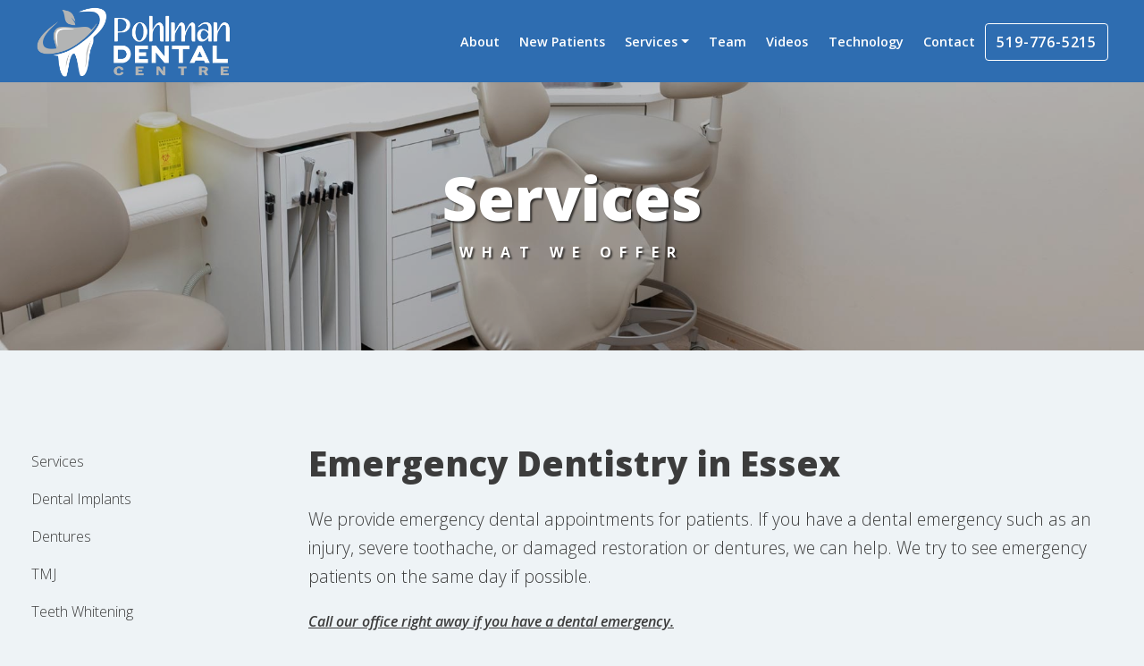

--- FILE ---
content_type: text/html; charset=UTF-8
request_url: https://www.pohlmandental.ca/services/emergency-dentistry-essex
body_size: 6053
content:
<!DOCTYPE html>
<html lang="en" dir="ltr">
  <head>
    <meta charset="utf-8" />
<meta name="description" content="Get same day emergency dental treatment for injuries or other urgent issues." />
<link rel="canonical" href="https://www.pohlmandental.ca/services/emergency-dentistry-essex" />
<meta name="viewport" content="width=device-width, initial-scale=1.0, shrink-to-fit=no" />
<meta name="Generator" content="Drupal 11 (https://www.drupal.org)" />
<meta name="MobileOptimized" content="width" />
<meta name="HandheldFriendly" content="true" />
<link rel="icon" href="/sites/www.pohlmandental.ca/files/favicon_8.png" type="image/png" />
<script type="application/ld+json">{"@context":"http:\/\/schema.org","@type":"Dentist","@id":"https:\/\/www.pohlmandental.ca","name":"Pohlman Dental Centre","address":{"@type":"PostalAddress","streetAddress":"113 Talbot Street South","addressLocality":"Essex","addressRegion":"ON","postalCode":"N8M 1B3","addressCountry":"Canada"},"url":"https:\/\/www.pohlmandental.ca","telephone":"519-776-5215","openingHoursSpecification":[{"@type":"openingHoursSpecification","dayOfWeek":"Monday","opens":"09:00","closes":"19:00"},{"@type":"openingHoursSpecification","dayOfWeek":"Tuesday","opens":"07:30","closes":"18:00"},{"@type":"openingHoursSpecification","dayOfWeek":"Wednesday","opens":"09:00","closes":"17:00"},{"@type":"openingHoursSpecification","dayOfWeek":"Thursday","opens":"08:30","closes":"17:00"}],"areaServed":{"@type":"City","name":"Essex"},"makesOffer":[{"@type":"Offer","itemOffered":{"@type":"Service","name":"Dental Implant Restoration in Essex","description":"Do you need a new implant-mounted crown? Call us today! "},"url":"https:\/\/www.pohlmandental.ca\/services\/dental-implant-restoration-essex","priceCurrency":"USD","price":"Varies"},{"@type":"Offer","itemOffered":{"@type":"Service","name":"Dentures in Essex","description":"Do you need dentures? Our licensed on-site denturist can help you get a beautiful natural smile."},"url":"https:\/\/www.pohlmandental.ca\/services\/dentures-essex","priceCurrency":"USD","price":"Varies"},{"@type":"Offer","itemOffered":{"@type":"Service","name":"TMJ in Essex","description":"Get relief from jaw pain and the discomfort of TMJ disorder."},"url":"https:\/\/www.pohlmandental.ca\/services\/tmj-essex","priceCurrency":"USD","price":"Varies"},{"@type":"Offer","itemOffered":{"@type":"Service","name":"Teeth Whitening in Essex","description":"Get a brighter smile with our safe and painless whitening treatment."},"url":"https:\/\/www.pohlmandental.ca\/services\/teeth-whitening-essex","priceCurrency":"USD","price":"Varies"},{"@type":"Offer","itemOffered":{"@type":"Service","name":"Emergency Dentistry in Essex","description":"Get same day emergency dental treatment for injuries or other urgent issues."},"url":"https:\/\/www.pohlmandental.ca\/services\/emergency-dentistry-essex","priceCurrency":"USD","price":"Varies"},{"@type":"Offer","itemOffered":{"@type":"Service","name":"Dental Restoration in Essex","description":"We provide restorations such as fillings and same-day crowns."},"url":"https:\/\/www.pohlmandental.ca\/services\/dental-restoration-essex","priceCurrency":"USD","price":"Varies"},{"@type":"Offer","itemOffered":{"@type":"Service","name":"Cosmetic Dentistry in Essex","description":"Learn how you can get a fresh, beautiful new smile."},"url":"https:\/\/www.pohlmandental.ca\/services\/cosmetic-dentistry-essex","priceCurrency":"USD","price":"Varies"},{"@type":"Offer","itemOffered":{"@type":"Service","name":"Family Dentistry in Essex","description":"We\u2019ve earned the trust, and the smiles, of generations of Essex families."},"url":"https:\/\/www.pohlmandental.ca\/services\/family-dentistry-essex","priceCurrency":"USD","price":"Varies"},{"@type":"Offer","itemOffered":{"@type":"Service","name":"Periodontics in Essex","description":"Learn about gum disease, why it\u2019s serious, and how we prevent it. "},"url":"https:\/\/www.pohlmandental.ca\/services\/periodontics-essex","priceCurrency":"USD","price":"Varies"},{"@type":"Offer","itemOffered":{"@type":"Service","name":"Endodontics in Essex","description":"An intense toothache could be a sign of an infected tooth. Learn about how we save teeth with root canal therapy. "},"url":"https:\/\/www.pohlmandental.ca\/services\/endodontics-essex","priceCurrency":"USD","price":"Varies"},{"@type":"Offer","itemOffered":{"@type":"Service","name":"Preventative Dentistry in Essex","description":"Come see us every 6-9 months for a cleaning and dental exam to keep your teeth healthy."},"url":"https:\/\/www.pohlmandental.ca\/services\/preventative-dentistry-essex","priceCurrency":"USD","price":"Varies"},{"@type":"Offer","itemOffered":{"@type":"Service","name":"Sports Guards and Night (bite) Appliances in Essex","description":"Protect your teeth from damage. Learn how guards and appliances keep your teeth safe."},"url":"https:\/\/www.pohlmandental.ca\/services\/sports-guards-and-night-bite-appliances-essex","priceCurrency":"USD","price":"Varies"}]}</script>

    <title>Emergency Dentistry in Essex | Pohlman Dental Centre</title>
    <link rel="stylesheet" media="all" href="/sites/www.pohlmandental.ca/files/css/css_0gd-N3x1Ol-zA1LVut3NXx_ycVlbsflpFqyyxiu7eOM.css?delta=0&amp;language=en&amp;theme=oxfordstreet&amp;include=eJw9xsEJgEAMBMCG4qWmBFcRzEVug2L3ftTXjGcWa9ih_k3-abdz4jZDeLMQ6kbIBV9yhL427Aj0agHSVjxIIiBB" />
<link rel="stylesheet" media="all" href="/sites/www.pohlmandental.ca/files/css/css_LCB1_ygB2BQHMtW_0QVhNomgvVQi1DrH9QwAcYF7hjg.css?delta=1&amp;language=en&amp;theme=oxfordstreet&amp;include=eJw9xsEJgEAMBMCG4qWmBFcRzEVug2L3ftTXjGcWa9ih_k3-abdz4jZDeLMQ6kbIBV9yhL427Aj0agHSVjxIIiBB" />

    
  </head>
  <body class="has-region-header has-region-primary_menu has-region-header_right has-region-above_content has-region-content has-region-sidebar has-region-below_content has-region-footer has-region-modals navbar-breakpoint-lg path-node path-services-emergency-dentistry-essex page-node-type-service">
    <a href="#main-content" class="visually-hidden focusable">
      Skip to main content
    </a>
    
      <div class="dialog-off-canvas-main-canvas" data-off-canvas-main-canvas>
    <span id="toptarget"></span>

<header class="header">
 	    
  <div class="navbar navbar-expand-lg navbar-dark container">
    <div class="navbar-brand pr-1">
        <section class="region region-header">
    <div id="block-oxfordstreet-branding">
  
    
        <a href="/" rel="home">
      <img src="/sites/www.pohlmandental.ca/files/logo.png" width="" height="" alt="Home" />
    </a>
      
</div>

  </section>

    </div>
    <div class="collapse navbar-collapse" id="navbarContent">
        <section class="region region-primary-menu">
    <nav role="navigation" aria-labelledby="block-oxfordstreet-main-menu-menu" id="block-oxfordstreet-main-menu">
            
  <h2 class="visually-hidden" id="block-oxfordstreet-main-menu-menu">Main navigation</h2>
  

        
              <ul class="nav">
                          <li class="nav-item">
                                <a href="/about-us" class="nav-link" data-drupal-link-system-path="node/2">About</a>
                  </li>
                      <li class="nav-item">
                                <a href="/new-patient-info" class="nav-link" data-drupal-link-system-path="node/21">New Patients</a>
                  </li>
                      <li class="nav-item dropdown">
                                <a href="/our-services" class="nav-link dropdown-toggle active" data-toggle="dropdown" data-drupal-link-system-path="node/4">Services</a>
                          <ul class="dropdown-menu">
                          <li class="nav-item">
                                <a href="/our-services" class="dropdown-item" data-drupal-link-system-path="node/4">Services</a>
                  </li>
                      <li class="nav-item">
                                <a href="/services/dental-implant-restoration-essex" class="dropdown-item" data-drupal-link-system-path="node/15">Dental Implants</a>
                  </li>
                      <li class="nav-item">
                                <a href="/services/dentures-essex" class="dropdown-item" data-drupal-link-system-path="node/40">Dentures</a>
                  </li>
                      <li class="nav-item">
                                <a href="/services/tmj-essex" class="dropdown-item" data-drupal-link-system-path="node/42">TMJ</a>
                  </li>
                      <li class="nav-item">
                                <a href="/services/teeth-whitening-essex" class="dropdown-item" data-drupal-link-system-path="node/44">Teeth Whitening</a>
                  </li>
                      <li class="nav-item">
                                <a href="/services/cosmetic-dentistry-essex" class="dropdown-item" data-drupal-link-system-path="node/48">Cosmetic Dentistry</a>
                  </li>
                      <li class="nav-item">
                                <a href="/services/dental-restoration-essex" class="dropdown-item" data-drupal-link-system-path="node/47">Dental Restoration</a>
                  </li>
                      <li class="nav-item">
                                <a href="/services/emergency-dentistry-essex" class="dropdown-item active is-active" data-drupal-link-system-path="node/46" aria-current="page">Emergency Dentistry</a>
                  </li>
                      <li class="nav-item">
                                <a href="/services/endodontics-essex" class="dropdown-item" data-drupal-link-system-path="node/51">Endodontics</a>
                  </li>
                      <li class="nav-item">
                                <a href="/services/family-dentistry-essex" class="dropdown-item" data-drupal-link-system-path="node/49">Family Dentistry</a>
                  </li>
                      <li class="nav-item">
                                <a href="/services/periodontics-essex" class="dropdown-item" data-drupal-link-system-path="node/50">Periodontics</a>
                  </li>
                      <li class="nav-item">
                                <a href="/services/preventative-dentistry-essex" class="dropdown-item" data-drupal-link-system-path="node/53">Preventative Dentistry</a>
                  </li>
                      <li class="nav-item">
                                <a href="/services/sports-guards-and-night-bite-appliances-essex" class="dropdown-item" data-drupal-link-system-path="node/56">Sports Guards and Night (bite) Appliances</a>
                  </li>
          </ul>
  
                  </li>
                      <li class="nav-item">
                                <a href="/meet-our-team" class="nav-link" data-drupal-link-system-path="node/12">Team</a>
                  </li>
                      <li class="nav-item">
                                <a href="/dental-videos" class="nav-link" data-drupal-link-system-path="node/13">Videos</a>
                  </li>
                      <li class="nav-item">
                                <a href="/technology" class="nav-link" data-drupal-link-system-path="node/57">Technology</a>
                  </li>
                      <li class="nav-item">
                                <a href="/contact-us" class="nav-link" data-drupal-link-system-path="node/54">Contact</a>
                  </li>
          </ul>
  


  </nav>
<div id="block-oxfordstreet-mobilebook">
  
    
      
            <div><a class="btn mybtn-custom" href="tel:519-776-5215">519-776-5215</a></div>
      
  </div>

  </section>

    </div>
      <section class="region region-header-right">
    <div id="block-oxfordstreet-phonebutton">
  
    
      
            <div><a class="btn outline-btn" href="tel:519-776-5215">519-776-5215</a>

</div>
      
  </div>

  </section>

    <button class="navbar-toggler" type="button" data-toggle="collapse" data-target="#navbarContent" aria-controls="navbarContent" aria-expanded="false" aria-label="Toggle navigation">
      <span class="navbar-toggler-icon"></span>
    </button>
  </div>
</header>

<div class="clearfix cover">
  
</div>

<div class="container-fluid p-0  no-hero ">
    <section class="region region-above-content">
    <div id="block-oxfordstreet-headerservices">
  
    
      
            <div><span class="sr-only">Dental Office</span>
<div class="overlay"></div>
<div class="container-fluid imagearea text-center">
<div class="container">
<p class="largeherotext transition slideup">Services</p>
<p class="smallherotext transition slideup">WHAT WE OFFER</p>
</div>
</div></div>
      
  </div>

  </section>

</div>

<a id="main-content" tabindex="-1"></a>
<div class="container-fluid contentfluid">
	<div class="defaultmain container pt-4 pb-4 pt-sm-5 pb-sm-5">
	    	    <div class="row">
	      <aside class="col-sm-3 order-2 order-sm-0">
	          <section class="region region-sidebar">
    <nav role="navigation" aria-labelledby="block-oxfordstreet-mainnavigation-menu" id="block-oxfordstreet-mainnavigation">
            
  <h2 class="visually-hidden" id="block-oxfordstreet-mainnavigation-menu">Main navigation</h2>
  

        
              <ul class="nav">
                          <li class="nav-item">
                                <a href="/our-services" class="nav-link" data-drupal-link-system-path="node/4">Services</a>
                  </li>
                      <li class="nav-item">
                                <a href="/services/dental-implant-restoration-essex" class="nav-link" data-drupal-link-system-path="node/15">Dental Implants</a>
                  </li>
                      <li class="nav-item">
                                <a href="/services/dentures-essex" class="nav-link" data-drupal-link-system-path="node/40">Dentures</a>
                  </li>
                      <li class="nav-item">
                                <a href="/services/tmj-essex" class="nav-link" data-drupal-link-system-path="node/42">TMJ</a>
                  </li>
                      <li class="nav-item">
                                <a href="/services/teeth-whitening-essex" class="nav-link" data-drupal-link-system-path="node/44">Teeth Whitening</a>
                  </li>
                      <li class="nav-item">
                                <a href="/services/cosmetic-dentistry-essex" class="nav-link" data-drupal-link-system-path="node/48">Cosmetic Dentistry</a>
                  </li>
                      <li class="nav-item">
                                <a href="/services/dental-restoration-essex" class="nav-link" data-drupal-link-system-path="node/47">Dental Restoration</a>
                  </li>
                      <li class="nav-item">
                                <a href="/services/emergency-dentistry-essex" class="nav-link active is-active" data-drupal-link-system-path="node/46" aria-current="page">Emergency Dentistry</a>
                  </li>
                      <li class="nav-item">
                                <a href="/services/endodontics-essex" class="nav-link" data-drupal-link-system-path="node/51">Endodontics</a>
                  </li>
                      <li class="nav-item">
                                <a href="/services/family-dentistry-essex" class="nav-link" data-drupal-link-system-path="node/49">Family Dentistry</a>
                  </li>
                      <li class="nav-item">
                                <a href="/services/periodontics-essex" class="nav-link" data-drupal-link-system-path="node/50">Periodontics</a>
                  </li>
                      <li class="nav-item">
                                <a href="/services/preventative-dentistry-essex" class="nav-link" data-drupal-link-system-path="node/53">Preventative Dentistry</a>
                  </li>
                      <li class="nav-item">
                                <a href="/services/sports-guards-and-night-bite-appliances-essex" class="nav-link" data-drupal-link-system-path="node/56">Sports Guards and Night (bite) Appliances</a>
                  </li>
          </ul>
  


  </nav>

  </section>

	      </aside>
	      <main class="col-sm-9">
	        <a id="main-content" tabindex="-1"></a>
	          <section class="region region-content">
    <div data-drupal-messages-fallback class="hidden"></div>
<div id="block-oxfordstreet-content">
  
    
      <article data-history-node-id="46">

  
    

  
  <div>
    
            <div><div class="row">
	<div class="col-12">
		<h1 class="display-4 mb-2">Emergency Dentistry in Essex</h1>
		<p class="display-5 mb-2">We provide emergency dental appointments for patients. If you have a dental emergency such as an injury, severe toothache, or damaged restoration or dentures, we can help. We try to see emergency patients on the same day if possible.
</p>

	<p><a href="/node/54" class="contactlink">Call our office right away if you have a dental emergency.</a></p>
	</div>
</div>

</div>
      
  </div>

</article>

  </div>

  </section>

	      </main>
	     </div>
	    	</div>
</div>

<div class="container-fluid p-0" role="complementary">
    <section class="region region-below-content">
    <div id="block-oxfordstreet-map">
  
    
      
            <div><iframe title="Map" role="application" src="https://www.google.com/maps/embed?pb=!1m14!1m8!1m3!1d11828.168909814365!2d-82.8168193!3d42.1707783!3m2!1i1024!2i768!4f13.1!3m3!1m2!1s0x0%3A0x65cc8da63aa6337c!2sPohlman%20Robert%20Dr!5e0!3m2!1sen!2sca!4v1598015226669!5m2!1sen!2sca" width="100%" height="450" frameborder="0" style="border:0;" allowfullscreen="" aria-hidden="false" tabindex="0"></iframe></div>
      
  </div>
<div id="block-contactus">
  
    
      
            <div><div class="container-fluid contactus pt-4 pb-4 pt-sm-5 pb-sm-5">
	<div class="container">
		<div class="row">	
					
			<div class="col-12 text-center">
				<h2 class="transition slideup  mb-2">519-776-5215</h2>
				<p class="mb-2">
					<span class="font-weight-bold">Pohlman Dental Centre</span><br>
			        113 Talbot Street South<br>Essex, ON, N8M 1B3<br>
			        <span class="font-weight-bold mt-2">Phone:</span> <a href="tel:519-776-5215">519-776-5215</a><br>
			        <span class="font-weight-bold">Email:</span> <a href="mailto:drrobertpohlman@gmail.com">drrobertpohlman@gmail.com</a><br>
			      
			    </p> 
			</div>
			
			<div class="col-12 text-center">
				<p>
					<a href="https://goo.gl/maps/jgKUPKZMXHWB18q4A" target="blank">
					<img class="socialimg" src="/files/images/social/mybus.jpg"></a><a href="https://www.facebook.com/pohlmandentalcentre/" target="blank"><img class="socialimg" src="/files/images/social/fb.jpg"></a>
				</p> 
			</div>
	</div>
</div></div></div>
      
  </div>

  </section>

</div>

<div class="container-fluid p-0" role="complementary">
  
</div>

<footer class="container-fluid p-0 pt-2 pb-2">
    <div class="container text-center">
          <section class="region region-footer">
    <div id="block-oxfordstreet-footer">
  
    
      
            <div><div class="row">
	<div class="col-12 credit">
	    <p><a href="/sitemap">Sitemap</a> | <a href="/privacy-policy">Privacy Policy </a></p>
	</div>
</div>    
</div>
      
  </div>

  </section>

    </div>
</footer>

<div class="container-fluid p-0" role="complementary">
  
</div>

  <section class="region region-modals">
    <div class="search-block-form modal fade" data-drupal-selector="search-block-form" id="block-oxfordstreet-searchform" role="search" role="dialog" aria-hidden="true">
  <div class="modal-dialog modal-dialog-centered" role="document">
    <div class="modal-content">
      <div class="modal-header">
                <button type="button" class="close" data-dismiss="modal" aria-label="Close">
          <span aria-hidden="true">&times;</span>
        </button>
      </div>
              <div class="modal-body">
          <form action="/search/node" method="get" id="search-block-form" accept-charset="UTF-8">
  <div class="js-form-item form-item js-form-type-search form-item-keys js-form-item-keys form-no-label form-group">
      <label for="edit-keys" class="visually-hidden">Search</label>
          <input title="Enter the terms you wish to search for." data-drupal-selector="edit-keys" type="search" id="edit-keys" name="keys" value="" size="15" maxlength="128" class="form-search form-control" />

        </div>
<div data-drupal-selector="edit-actions" class="form-actions js-form-wrapper form-wrapper" id="edit-actions"><input data-drupal-selector="edit-submit" type="submit" id="edit-submit" value="Search" class="button js-form-submit form-submit btn btn-primary" />
</div>

</form>

        </div>
          </div>
  </div>
</div>
<div id="block-oxfordstreet-webform" class="modal fade" role="dialog" aria-hidden="true">
  <div class="modal-dialog modal-dialog-centered" role="document">
    <div class="modal-content">
      <div class="modal-header">
                <button type="button" class="close" data-dismiss="modal" aria-label="Close">
          <span aria-hidden="true">&times;</span>
        </button>
      </div>
              <div class="modal-body">
          <form class="webform-submission-form webform-submission-add-form webform-submission-contact-form webform-submission-contact-add-form webform-submission-contact-node-46-form webform-submission-contact-node-46-add-form" data-drupal-selector="webform-submission-contact-node-46-add-form" action="/services/emergency-dentistry-essex" method="post" id="webform-submission-contact-node-46-add-form" accept-charset="UTF-8">
  
    <div data-drupal-selector="edit-0" class="webform-message js-webform-message js-form-wrapper form-wrapper" id="edit-0">  
  <div role="alert" aria-label="Status message"  class="alert alert-dismissible fade show alert-success">
    <button type="button" class="close" data-dismiss="alert" aria-label="Close">
      <span aria-hidden="true">&times;</span>
    </button>
          <h2 class="visually-hidden">Status message</h2>
              Sorry…This form is closed to new submissions.
      </div>
</div>
  <input autocomplete="off" data-drupal-selector="form-qu1aevoc-h7xjsk0-qfovpkdcsdkfi4ecyzhjgo-ujs" type="hidden" name="form_build_id" value="form-Qu1AEVoc_h7xJsK0_QfoVPkDCsDkFI4eCyZHJGo_Ujs" class="form-control" />
  <input data-drupal-selector="edit-webform-submission-contact-node-46-add-form" type="hidden" name="form_id" value="webform_submission_contact_node_46_add_form" class="form-control" />


  
</form>

        </div>
          </div>
  </div>
</div>

  </section>




  </div>

    <script async src="https://www.googletagmanager.com/gtag/js?id=G-V0NHWE20VV"></script>
<script>

  window.dataLayer = window.dataLayer || [];
  function gtag(){dataLayer.push(arguments);}
  gtag('js', new Date());
  gtag('config', 'G-V0NHWE20VV');
      gtag('config', 'UA-159582575-10');
        gtag('config', 'G-XL6WKYKB0H');
    
  
  (function() {
    let telLinks = document.querySelectorAll('a[href^="tel"]');
    for (let i = 0; i < telLinks.length; i++) {
      telLinks[i].addEventListener('click', function() {
        gtag('event', 'Call');
                          fbq('track', 'Contact');
              });
    }

    let emailLinks = document.querySelectorAll('a[href^="mailto"]');
    for (let i = 0; i < emailLinks.length; i++) {
      emailLinks[i].addEventListener('click', function() {
        gtag('event', 'Email');
                          fbq('track', 'Contact');
              });
    }
  })();

</script>

  <script>
    !function(f,b,e,v,n,t,s)
    {if(f.fbq)return;n=f.fbq=function(){n.callMethod?
    n.callMethod.apply(n,arguments):n.queue.push(arguments)};
    if(!f._fbq)f._fbq=n;n.push=n;n.loaded=!0;n.version='2.0';
    n.queue=[];t=b.createElement(e);t.async=!0;
    t.src=v;s=b.getElementsByTagName(e)[0];
    s.parentNode.insertBefore(t,s)}(window, document,'script',
    'https://connect.facebook.net/en_US/fbevents.js');
    fbq('init', '1850843555063444');
    fbq('track', 'PageView');
      </script>
  <noscript>
    <img height="1" width="1" style="display:none" src="https://www.facebook.com/tr?id=1850843555063444&ev=PageView&noscript=1"/>
  </noscript>


    <script type="application/json" data-drupal-selector="drupal-settings-json">{"path":{"baseUrl":"\/","pathPrefix":"","currentPath":"node\/46","currentPathIsAdmin":false,"isFront":false,"currentLanguage":"en"},"pluralDelimiter":"\u0003","suppressDeprecationErrors":true,"ajaxTrustedUrl":{"form_action_p_pvdeGsVG5zNF_XLGPTvYSKCf43t8qZYSwcfZl2uzM":true,"\/search\/node":true},"user":{"uid":0,"permissionsHash":"e4d5b775da23531ad4460f5864614a3e55f50c89199d4aba8f26488356889a1d"}}</script>
<script src="/core/assets/vendor/jquery/jquery.min.js?v=4.0.0-rc.1"></script>
<script src="/sites/www.pohlmandental.ca/files/js/js_9yNSIYMfieuGK5Hpk3YgwfcBtECQGT88Kfe9tHfkTZ4.js?scope=footer&amp;delta=1&amp;language=en&amp;theme=oxfordstreet&amp;include=eJx1ykEOgDAIBdELVTgTpF_TpBRTSL2-G3Xnat5i1D0jp5ysr8onHrK2aBXlgu4-jZ8SOgwjqSKl9aCQ9T8ZIuTADeolKe4"></script>

  </body>
</html>
